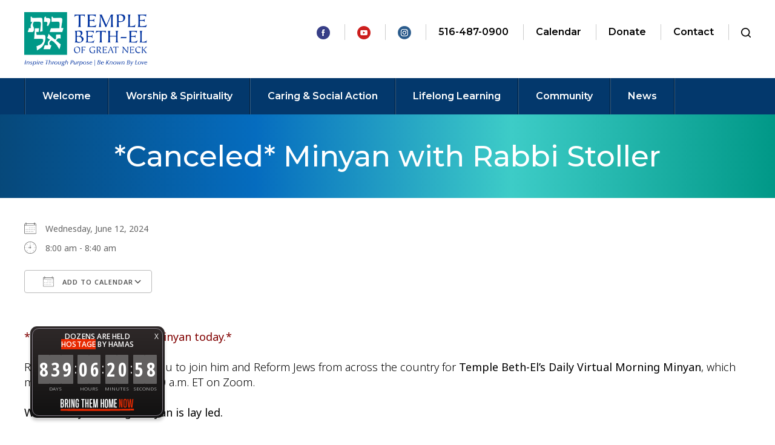

--- FILE ---
content_type: text/html; charset=UTF-8
request_url: https://www.tbegreatneck.org/events/weekday-minyan-with-rabbi-stoller-2024-06-12/
body_size: 15705
content:
<!DOCTYPE html>
<!--[if IEMobile 7 ]> <html dir="ltr" lang="en" prefix="og: https://ogp.me/ns#"class="no-js iem7"> <![endif]-->
<!--[if lt IE 7 ]> <html dir="ltr" lang="en" prefix="og: https://ogp.me/ns#" class="no-js ie6"> <![endif]-->
<!--[if IE 7 ]>    <html dir="ltr" lang="en" prefix="og: https://ogp.me/ns#" class="no-js ie7"> <![endif]-->
<!--[if IE 8 ]>    <html dir="ltr" lang="en" prefix="og: https://ogp.me/ns#" class="no-js ie8"> <![endif]-->
<!--[if (gte IE 9)|(gt IEMobile 7)|!(IEMobile)|!(IE)]><!--><html dir="ltr" lang="en" prefix="og: https://ogp.me/ns#" class="no-js"><!--<![endif]-->

<head>

    <meta charset="utf-8">
    <title>*Canceled* Minyan with Rabbi Stoller | Temple Beth-El - Reform Temple in Great Neck, NYTemple Beth-El</title>
    <meta name="viewport" content="width=device-width, initial-scale=1.0">
    <meta name="description" content="">
    <meta name="author" content="">

	<!-- Open graph tags -->
        <meta property="og:title" content="*Canceled* Minyan with Rabbi Stoller" />
	<meta property="og:description" content="" />
    <meta property="og:url" content="https://www.tbegreatneck.org/events/weekday-minyan-with-rabbi-stoller-2024-06-12/" />
    <meta property="og:image:url" content="" />
    <meta property="og:image:type" content="image/jpeg" />
	<meta property="og:image:width" content="1500" />
	<meta property="og:image:height" content="788" />
    
	<!-- CSS -->
    <link type="text/css" href="https://www.tbegreatneck.org/wp-content/themes/tbegreatneck/css/bootstrap.min.css" rel="stylesheet">
    <link type="text/css" href="https://www.tbegreatneck.org/wp-content/themes/tbegreatneck/style.css" rel="stylesheet" media="screen">
    <link type="text/css" href="https://www.tbegreatneck.org/wp-content/themes/tbegreatneck/navigation.css" rel="stylesheet" media="screen">

		
    <!-- HTML5 shim, for IE6-8 support of HTML5 elements -->
    <!--[if lt IE 9]><script src="http://html5shim.googlecode.com/svn/trunk/html5.js"></script><![endif]-->

    <!-- Favicon and touch icons -->
    <link rel="apple-touch-icon-precomposed" sizes="144x144" href="https://www.tbegreatneck.org/wp-content/themes/tbegreatneck/icons/apple-touch-icon-144-precomposed.png">
    <link rel="apple-touch-icon-precomposed" sizes="114x114" href="https://www.tbegreatneck.org/wp-content/themes/tbegreatneck/icons/apple-touch-icon-114-precomposed.png">
	<link rel="apple-touch-icon-precomposed" sizes="72x72" href="https://www.tbegreatneck.org/wp-content/themes/tbegreatneck/icons/apple-touch-icon-72-precomposed.png">
	<link rel="apple-touch-icon-precomposed" href="https://www.tbegreatneck.org/wp-content/themes/tbegreatneck/icons/apple-touch-icon-57-precomposed.png">
	<link rel="shortcut icon" href="https://www.tbegreatneck.org/wp-content/themes/tbegreatneck/icons/favicon.png">
    
    <!-- Google Fonts -->
    <link rel="preconnect" href="https://fonts.googleapis.com">
	<link rel="preconnect" href="https://fonts.gstatic.com" crossorigin>
	<link href="https://fonts.googleapis.com/css2?family=Montserrat:ital,wght@0,300;0,400;0,500;0,600;0,700;0,800;0,900;1,300;1,400;1,500;1,600;1,700;1,800;1,900&family=Noto+Sans:ital,wght@0,300;0,400;0,500;0,600;0,700;0,800;0,900;1,300;1,400;1,500;1,600;1,700;1,800;1,900&display=swap" rel="stylesheet">
    
	<!-- Global site tag (gtag.js) - Google Analytics -->
	<script async src="https://www.googletagmanager.com/gtag/js?id=G-85MNC5PWL8"></script>
	<script>
	  window.dataLayer = window.dataLayer || [];
	  function gtag(){dataLayer.push(arguments);}
	  gtag('js', new Date());

	  gtag('config', 'G-85MNC5PWL8');
	</script>
    
    <!-- Feeds -->
    <link rel="pingback" href="https://www.tbegreatneck.org/xmlrpc.php" />
    <link rel="alternate" type="application/rss+xml" title="Temple Beth-El" href="https://www.tbegreatneck.org/feed/" />
    <link rel="alternate" type="application/atom+xml" title="Temple Beth-El" href="https://www.tbegreatneck.org/feed/atom/" />

	<!-- Wordpress head functions -->    
        
		<!-- All in One SEO 4.9.3 - aioseo.com -->
	<meta name="description" content="*Please note there is no minyan today.* Rabbi Brian Stoller invites you to join him and Reform Jews from across the country for Temple Beth-El’s Daily Virtual Morning Minyan, which meets Monday-Friday, 8-8:40 a.m. ET on Zoom. Wednesday morning Minyan is lay led. Join Zoom room here. Meeting ID: 852 8446 5546 Passcode: 6ctR9g Rabbi" />
	<meta name="robots" content="max-image-preview:large" />
	<meta name="author" content="Hirsch Fishman"/>
	<link rel="canonical" href="https://www.tbegreatneck.org/events/weekday-minyan-with-rabbi-stoller-2024-06-12/" />
	<meta name="generator" content="All in One SEO (AIOSEO) 4.9.3" />
		<meta property="og:locale" content="en_US" />
		<meta property="og:site_name" content="Temple Beth-El | Long Island Reform Temple in Great Neck, NY" />
		<meta property="og:type" content="article" />
		<meta property="og:title" content="*Canceled* Minyan with Rabbi Stoller | Temple Beth-El - Reform Temple in Great Neck, NY" />
		<meta property="og:description" content="*Please note there is no minyan today.* Rabbi Brian Stoller invites you to join him and Reform Jews from across the country for Temple Beth-El’s Daily Virtual Morning Minyan, which meets Monday-Friday, 8-8:40 a.m. ET on Zoom. Wednesday morning Minyan is lay led. Join Zoom room here. Meeting ID: 852 8446 5546 Passcode: 6ctR9g Rabbi" />
		<meta property="og:url" content="https://www.tbegreatneck.org/events/weekday-minyan-with-rabbi-stoller-2024-06-12/" />
		<meta property="article:published_time" content="2022-11-29T17:54:07+00:00" />
		<meta property="article:modified_time" content="2024-06-05T21:52:05+00:00" />
		<meta name="twitter:card" content="summary" />
		<meta name="twitter:title" content="*Canceled* Minyan with Rabbi Stoller | Temple Beth-El - Reform Temple in Great Neck, NY" />
		<meta name="twitter:description" content="*Please note there is no minyan today.* Rabbi Brian Stoller invites you to join him and Reform Jews from across the country for Temple Beth-El’s Daily Virtual Morning Minyan, which meets Monday-Friday, 8-8:40 a.m. ET on Zoom. Wednesday morning Minyan is lay led. Join Zoom room here. Meeting ID: 852 8446 5546 Passcode: 6ctR9g Rabbi" />
		<script type="application/ld+json" class="aioseo-schema">
			{"@context":"https:\/\/schema.org","@graph":[{"@type":"BreadcrumbList","@id":"https:\/\/www.tbegreatneck.org\/events\/weekday-minyan-with-rabbi-stoller-2024-06-12\/#breadcrumblist","itemListElement":[{"@type":"ListItem","@id":"https:\/\/www.tbegreatneck.org#listItem","position":1,"name":"Home","item":"https:\/\/www.tbegreatneck.org","nextItem":{"@type":"ListItem","@id":"https:\/\/www.tbegreatneck.org\/events\/categories\/worship-spirituality\/#listItem","name":"Worship &amp; Spirituality"}},{"@type":"ListItem","@id":"https:\/\/www.tbegreatneck.org\/events\/categories\/worship-spirituality\/#listItem","position":2,"name":"Worship &amp; Spirituality","item":"https:\/\/www.tbegreatneck.org\/events\/categories\/worship-spirituality\/","nextItem":{"@type":"ListItem","@id":"https:\/\/www.tbegreatneck.org\/events\/categories\/minyan\/#listItem","name":"Minyan"},"previousItem":{"@type":"ListItem","@id":"https:\/\/www.tbegreatneck.org#listItem","name":"Home"}},{"@type":"ListItem","@id":"https:\/\/www.tbegreatneck.org\/events\/categories\/minyan\/#listItem","position":3,"name":"Minyan","item":"https:\/\/www.tbegreatneck.org\/events\/categories\/minyan\/","nextItem":{"@type":"ListItem","@id":"https:\/\/www.tbegreatneck.org\/events\/weekday-minyan-with-rabbi-stoller-2024-06-12\/#listItem","name":"*Canceled* Minyan with Rabbi Stoller"},"previousItem":{"@type":"ListItem","@id":"https:\/\/www.tbegreatneck.org\/events\/categories\/worship-spirituality\/#listItem","name":"Worship &amp; Spirituality"}},{"@type":"ListItem","@id":"https:\/\/www.tbegreatneck.org\/events\/weekday-minyan-with-rabbi-stoller-2024-06-12\/#listItem","position":4,"name":"*Canceled* Minyan with Rabbi Stoller","previousItem":{"@type":"ListItem","@id":"https:\/\/www.tbegreatneck.org\/events\/categories\/minyan\/#listItem","name":"Minyan"}}]},{"@type":"Organization","@id":"https:\/\/www.tbegreatneck.org\/#organization","name":"Temple Beth El","description":"Long Island Reform Temple in Great Neck, NY","url":"https:\/\/www.tbegreatneck.org\/"},{"@type":"Person","@id":"https:\/\/www.tbegreatneck.org\/author\/admin\/#author","url":"https:\/\/www.tbegreatneck.org\/author\/admin\/","name":"Hirsch Fishman","image":{"@type":"ImageObject","@id":"https:\/\/www.tbegreatneck.org\/events\/weekday-minyan-with-rabbi-stoller-2024-06-12\/#authorImage","url":"https:\/\/secure.gravatar.com\/avatar\/951e73af9a0db7a607fd17ca4bd632b17385bfad894149d377fb036f7cd26d69?s=96&d=mm&r=g","width":96,"height":96,"caption":"Hirsch Fishman"}},{"@type":"WebPage","@id":"https:\/\/www.tbegreatneck.org\/events\/weekday-minyan-with-rabbi-stoller-2024-06-12\/#webpage","url":"https:\/\/www.tbegreatneck.org\/events\/weekday-minyan-with-rabbi-stoller-2024-06-12\/","name":"*Canceled* Minyan with Rabbi Stoller | Temple Beth-El - Reform Temple in Great Neck, NY","description":"*Please note there is no minyan today.* Rabbi Brian Stoller invites you to join him and Reform Jews from across the country for Temple Beth-El\u2019s Daily Virtual Morning Minyan, which meets Monday-Friday, 8-8:40 a.m. ET on Zoom. Wednesday morning Minyan is lay led. Join Zoom room here. Meeting ID: 852 8446 5546 Passcode: 6ctR9g Rabbi","inLanguage":"en","isPartOf":{"@id":"https:\/\/www.tbegreatneck.org\/#website"},"breadcrumb":{"@id":"https:\/\/www.tbegreatneck.org\/events\/weekday-minyan-with-rabbi-stoller-2024-06-12\/#breadcrumblist"},"author":{"@id":"https:\/\/www.tbegreatneck.org\/author\/admin\/#author"},"creator":{"@id":"https:\/\/www.tbegreatneck.org\/author\/admin\/#author"},"datePublished":"2022-11-29T12:54:07-05:00","dateModified":"2024-06-05T17:52:05-04:00"},{"@type":"WebSite","@id":"https:\/\/www.tbegreatneck.org\/#website","url":"https:\/\/www.tbegreatneck.org\/","name":"Temple Beth-El","description":"Long Island Reform Temple in Great Neck, NY","inLanguage":"en","publisher":{"@id":"https:\/\/www.tbegreatneck.org\/#organization"}}]}
		</script>
		<!-- All in One SEO -->

<link rel="alternate" title="oEmbed (JSON)" type="application/json+oembed" href="https://www.tbegreatneck.org/wp-json/oembed/1.0/embed?url=https%3A%2F%2Fwww.tbegreatneck.org%2Fevents%2Fweekday-minyan-with-rabbi-stoller-2024-06-12%2F" />
<link rel="alternate" title="oEmbed (XML)" type="text/xml+oembed" href="https://www.tbegreatneck.org/wp-json/oembed/1.0/embed?url=https%3A%2F%2Fwww.tbegreatneck.org%2Fevents%2Fweekday-minyan-with-rabbi-stoller-2024-06-12%2F&#038;format=xml" />
<style id='wp-img-auto-sizes-contain-inline-css' type='text/css'>
img:is([sizes=auto i],[sizes^="auto," i]){contain-intrinsic-size:3000px 1500px}
/*# sourceURL=wp-img-auto-sizes-contain-inline-css */
</style>
<style id='wp-emoji-styles-inline-css' type='text/css'>

	img.wp-smiley, img.emoji {
		display: inline !important;
		border: none !important;
		box-shadow: none !important;
		height: 1em !important;
		width: 1em !important;
		margin: 0 0.07em !important;
		vertical-align: -0.1em !important;
		background: none !important;
		padding: 0 !important;
	}
/*# sourceURL=wp-emoji-styles-inline-css */
</style>
<link rel='stylesheet' id='wp-block-library-css' href='https://www.tbegreatneck.org/wp-includes/css/dist/block-library/style.min.css?ver=6.9' type='text/css' media='all' />
<style id='classic-theme-styles-inline-css' type='text/css'>
/*! This file is auto-generated */
.wp-block-button__link{color:#fff;background-color:#32373c;border-radius:9999px;box-shadow:none;text-decoration:none;padding:calc(.667em + 2px) calc(1.333em + 2px);font-size:1.125em}.wp-block-file__button{background:#32373c;color:#fff;text-decoration:none}
/*# sourceURL=/wp-includes/css/classic-themes.min.css */
</style>
<link rel='stylesheet' id='aioseo/css/src/vue/standalone/blocks/table-of-contents/global.scss-css' href='https://www.tbegreatneck.org/wp-content/plugins/all-in-one-seo-pack/dist/Lite/assets/css/table-of-contents/global.e90f6d47.css?ver=4.9.3' type='text/css' media='all' />
<link rel='stylesheet' id='wpda_like_box_gutenberg_css-css' href='https://www.tbegreatneck.org/wp-content/plugins/like-box/includes/gutenberg/style.css?ver=6.9' type='text/css' media='all' />
<style id='global-styles-inline-css' type='text/css'>
:root{--wp--preset--aspect-ratio--square: 1;--wp--preset--aspect-ratio--4-3: 4/3;--wp--preset--aspect-ratio--3-4: 3/4;--wp--preset--aspect-ratio--3-2: 3/2;--wp--preset--aspect-ratio--2-3: 2/3;--wp--preset--aspect-ratio--16-9: 16/9;--wp--preset--aspect-ratio--9-16: 9/16;--wp--preset--color--black: #000000;--wp--preset--color--cyan-bluish-gray: #abb8c3;--wp--preset--color--white: #ffffff;--wp--preset--color--pale-pink: #f78da7;--wp--preset--color--vivid-red: #cf2e2e;--wp--preset--color--luminous-vivid-orange: #ff6900;--wp--preset--color--luminous-vivid-amber: #fcb900;--wp--preset--color--light-green-cyan: #7bdcb5;--wp--preset--color--vivid-green-cyan: #00d084;--wp--preset--color--pale-cyan-blue: #8ed1fc;--wp--preset--color--vivid-cyan-blue: #0693e3;--wp--preset--color--vivid-purple: #9b51e0;--wp--preset--gradient--vivid-cyan-blue-to-vivid-purple: linear-gradient(135deg,rgb(6,147,227) 0%,rgb(155,81,224) 100%);--wp--preset--gradient--light-green-cyan-to-vivid-green-cyan: linear-gradient(135deg,rgb(122,220,180) 0%,rgb(0,208,130) 100%);--wp--preset--gradient--luminous-vivid-amber-to-luminous-vivid-orange: linear-gradient(135deg,rgb(252,185,0) 0%,rgb(255,105,0) 100%);--wp--preset--gradient--luminous-vivid-orange-to-vivid-red: linear-gradient(135deg,rgb(255,105,0) 0%,rgb(207,46,46) 100%);--wp--preset--gradient--very-light-gray-to-cyan-bluish-gray: linear-gradient(135deg,rgb(238,238,238) 0%,rgb(169,184,195) 100%);--wp--preset--gradient--cool-to-warm-spectrum: linear-gradient(135deg,rgb(74,234,220) 0%,rgb(151,120,209) 20%,rgb(207,42,186) 40%,rgb(238,44,130) 60%,rgb(251,105,98) 80%,rgb(254,248,76) 100%);--wp--preset--gradient--blush-light-purple: linear-gradient(135deg,rgb(255,206,236) 0%,rgb(152,150,240) 100%);--wp--preset--gradient--blush-bordeaux: linear-gradient(135deg,rgb(254,205,165) 0%,rgb(254,45,45) 50%,rgb(107,0,62) 100%);--wp--preset--gradient--luminous-dusk: linear-gradient(135deg,rgb(255,203,112) 0%,rgb(199,81,192) 50%,rgb(65,88,208) 100%);--wp--preset--gradient--pale-ocean: linear-gradient(135deg,rgb(255,245,203) 0%,rgb(182,227,212) 50%,rgb(51,167,181) 100%);--wp--preset--gradient--electric-grass: linear-gradient(135deg,rgb(202,248,128) 0%,rgb(113,206,126) 100%);--wp--preset--gradient--midnight: linear-gradient(135deg,rgb(2,3,129) 0%,rgb(40,116,252) 100%);--wp--preset--font-size--small: 13px;--wp--preset--font-size--medium: 20px;--wp--preset--font-size--large: 36px;--wp--preset--font-size--x-large: 42px;--wp--preset--spacing--20: 0.44rem;--wp--preset--spacing--30: 0.67rem;--wp--preset--spacing--40: 1rem;--wp--preset--spacing--50: 1.5rem;--wp--preset--spacing--60: 2.25rem;--wp--preset--spacing--70: 3.38rem;--wp--preset--spacing--80: 5.06rem;--wp--preset--shadow--natural: 6px 6px 9px rgba(0, 0, 0, 0.2);--wp--preset--shadow--deep: 12px 12px 50px rgba(0, 0, 0, 0.4);--wp--preset--shadow--sharp: 6px 6px 0px rgba(0, 0, 0, 0.2);--wp--preset--shadow--outlined: 6px 6px 0px -3px rgb(255, 255, 255), 6px 6px rgb(0, 0, 0);--wp--preset--shadow--crisp: 6px 6px 0px rgb(0, 0, 0);}:where(.is-layout-flex){gap: 0.5em;}:where(.is-layout-grid){gap: 0.5em;}body .is-layout-flex{display: flex;}.is-layout-flex{flex-wrap: wrap;align-items: center;}.is-layout-flex > :is(*, div){margin: 0;}body .is-layout-grid{display: grid;}.is-layout-grid > :is(*, div){margin: 0;}:where(.wp-block-columns.is-layout-flex){gap: 2em;}:where(.wp-block-columns.is-layout-grid){gap: 2em;}:where(.wp-block-post-template.is-layout-flex){gap: 1.25em;}:where(.wp-block-post-template.is-layout-grid){gap: 1.25em;}.has-black-color{color: var(--wp--preset--color--black) !important;}.has-cyan-bluish-gray-color{color: var(--wp--preset--color--cyan-bluish-gray) !important;}.has-white-color{color: var(--wp--preset--color--white) !important;}.has-pale-pink-color{color: var(--wp--preset--color--pale-pink) !important;}.has-vivid-red-color{color: var(--wp--preset--color--vivid-red) !important;}.has-luminous-vivid-orange-color{color: var(--wp--preset--color--luminous-vivid-orange) !important;}.has-luminous-vivid-amber-color{color: var(--wp--preset--color--luminous-vivid-amber) !important;}.has-light-green-cyan-color{color: var(--wp--preset--color--light-green-cyan) !important;}.has-vivid-green-cyan-color{color: var(--wp--preset--color--vivid-green-cyan) !important;}.has-pale-cyan-blue-color{color: var(--wp--preset--color--pale-cyan-blue) !important;}.has-vivid-cyan-blue-color{color: var(--wp--preset--color--vivid-cyan-blue) !important;}.has-vivid-purple-color{color: var(--wp--preset--color--vivid-purple) !important;}.has-black-background-color{background-color: var(--wp--preset--color--black) !important;}.has-cyan-bluish-gray-background-color{background-color: var(--wp--preset--color--cyan-bluish-gray) !important;}.has-white-background-color{background-color: var(--wp--preset--color--white) !important;}.has-pale-pink-background-color{background-color: var(--wp--preset--color--pale-pink) !important;}.has-vivid-red-background-color{background-color: var(--wp--preset--color--vivid-red) !important;}.has-luminous-vivid-orange-background-color{background-color: var(--wp--preset--color--luminous-vivid-orange) !important;}.has-luminous-vivid-amber-background-color{background-color: var(--wp--preset--color--luminous-vivid-amber) !important;}.has-light-green-cyan-background-color{background-color: var(--wp--preset--color--light-green-cyan) !important;}.has-vivid-green-cyan-background-color{background-color: var(--wp--preset--color--vivid-green-cyan) !important;}.has-pale-cyan-blue-background-color{background-color: var(--wp--preset--color--pale-cyan-blue) !important;}.has-vivid-cyan-blue-background-color{background-color: var(--wp--preset--color--vivid-cyan-blue) !important;}.has-vivid-purple-background-color{background-color: var(--wp--preset--color--vivid-purple) !important;}.has-black-border-color{border-color: var(--wp--preset--color--black) !important;}.has-cyan-bluish-gray-border-color{border-color: var(--wp--preset--color--cyan-bluish-gray) !important;}.has-white-border-color{border-color: var(--wp--preset--color--white) !important;}.has-pale-pink-border-color{border-color: var(--wp--preset--color--pale-pink) !important;}.has-vivid-red-border-color{border-color: var(--wp--preset--color--vivid-red) !important;}.has-luminous-vivid-orange-border-color{border-color: var(--wp--preset--color--luminous-vivid-orange) !important;}.has-luminous-vivid-amber-border-color{border-color: var(--wp--preset--color--luminous-vivid-amber) !important;}.has-light-green-cyan-border-color{border-color: var(--wp--preset--color--light-green-cyan) !important;}.has-vivid-green-cyan-border-color{border-color: var(--wp--preset--color--vivid-green-cyan) !important;}.has-pale-cyan-blue-border-color{border-color: var(--wp--preset--color--pale-cyan-blue) !important;}.has-vivid-cyan-blue-border-color{border-color: var(--wp--preset--color--vivid-cyan-blue) !important;}.has-vivid-purple-border-color{border-color: var(--wp--preset--color--vivid-purple) !important;}.has-vivid-cyan-blue-to-vivid-purple-gradient-background{background: var(--wp--preset--gradient--vivid-cyan-blue-to-vivid-purple) !important;}.has-light-green-cyan-to-vivid-green-cyan-gradient-background{background: var(--wp--preset--gradient--light-green-cyan-to-vivid-green-cyan) !important;}.has-luminous-vivid-amber-to-luminous-vivid-orange-gradient-background{background: var(--wp--preset--gradient--luminous-vivid-amber-to-luminous-vivid-orange) !important;}.has-luminous-vivid-orange-to-vivid-red-gradient-background{background: var(--wp--preset--gradient--luminous-vivid-orange-to-vivid-red) !important;}.has-very-light-gray-to-cyan-bluish-gray-gradient-background{background: var(--wp--preset--gradient--very-light-gray-to-cyan-bluish-gray) !important;}.has-cool-to-warm-spectrum-gradient-background{background: var(--wp--preset--gradient--cool-to-warm-spectrum) !important;}.has-blush-light-purple-gradient-background{background: var(--wp--preset--gradient--blush-light-purple) !important;}.has-blush-bordeaux-gradient-background{background: var(--wp--preset--gradient--blush-bordeaux) !important;}.has-luminous-dusk-gradient-background{background: var(--wp--preset--gradient--luminous-dusk) !important;}.has-pale-ocean-gradient-background{background: var(--wp--preset--gradient--pale-ocean) !important;}.has-electric-grass-gradient-background{background: var(--wp--preset--gradient--electric-grass) !important;}.has-midnight-gradient-background{background: var(--wp--preset--gradient--midnight) !important;}.has-small-font-size{font-size: var(--wp--preset--font-size--small) !important;}.has-medium-font-size{font-size: var(--wp--preset--font-size--medium) !important;}.has-large-font-size{font-size: var(--wp--preset--font-size--large) !important;}.has-x-large-font-size{font-size: var(--wp--preset--font-size--x-large) !important;}
:where(.wp-block-post-template.is-layout-flex){gap: 1.25em;}:where(.wp-block-post-template.is-layout-grid){gap: 1.25em;}
:where(.wp-block-term-template.is-layout-flex){gap: 1.25em;}:where(.wp-block-term-template.is-layout-grid){gap: 1.25em;}
:where(.wp-block-columns.is-layout-flex){gap: 2em;}:where(.wp-block-columns.is-layout-grid){gap: 2em;}
:root :where(.wp-block-pullquote){font-size: 1.5em;line-height: 1.6;}
/*# sourceURL=global-styles-inline-css */
</style>
<link rel='stylesheet' id='events-manager-css' href='https://www.tbegreatneck.org/wp-content/plugins/events-manager/includes/css/events-manager.min.css?ver=7.2.3.1' type='text/css' media='all' />
<style id='events-manager-inline-css' type='text/css'>
body .em { --font-family : inherit; --font-weight : inherit; --font-size : 1em; --line-height : inherit; }
/*# sourceURL=events-manager-inline-css */
</style>
<link rel='stylesheet' id='eeb-css-frontend-css' href='https://www.tbegreatneck.org/wp-content/plugins/email-encoder-bundle/assets/css/style.css?ver=54d4eedc552c499c4a8d6b89c23d3df1' type='text/css' media='all' />
<link rel='stylesheet' id='animated-css' href='https://www.tbegreatneck.org/wp-content/plugins/like-box/includes/style/effects.css?ver=6.9' type='text/css' media='all' />
<link rel='stylesheet' id='front_end_like_box-css' href='https://www.tbegreatneck.org/wp-content/plugins/like-box/includes/style/style.css?ver=6.9' type='text/css' media='all' />
<link rel='stylesheet' id='dashicons-css' href='https://www.tbegreatneck.org/wp-includes/css/dashicons.min.css?ver=6.9' type='text/css' media='all' />
<link rel='stylesheet' id='thickbox-css' href='https://www.tbegreatneck.org/wp-includes/js/thickbox/thickbox.css?ver=6.9' type='text/css' media='all' />
<script type="text/javascript" src="https://www.tbegreatneck.org/wp-includes/js/jquery/jquery.min.js?ver=3.7.1" id="jquery-core-js"></script>
<script type="text/javascript" src="https://www.tbegreatneck.org/wp-includes/js/jquery/jquery-migrate.min.js?ver=3.4.1" id="jquery-migrate-js"></script>
<script type="text/javascript" src="https://www.tbegreatneck.org/wp-includes/js/jquery/ui/core.min.js?ver=1.13.3" id="jquery-ui-core-js"></script>
<script type="text/javascript" src="https://www.tbegreatneck.org/wp-includes/js/jquery/ui/mouse.min.js?ver=1.13.3" id="jquery-ui-mouse-js"></script>
<script type="text/javascript" src="https://www.tbegreatneck.org/wp-includes/js/jquery/ui/sortable.min.js?ver=1.13.3" id="jquery-ui-sortable-js"></script>
<script type="text/javascript" src="https://www.tbegreatneck.org/wp-includes/js/jquery/ui/datepicker.min.js?ver=1.13.3" id="jquery-ui-datepicker-js"></script>
<script type="text/javascript" id="jquery-ui-datepicker-js-after">
/* <![CDATA[ */
jQuery(function(jQuery){jQuery.datepicker.setDefaults({"closeText":"Close","currentText":"Today","monthNames":["January","February","March","April","May","June","July","August","September","October","November","December"],"monthNamesShort":["Jan","Feb","Mar","Apr","May","Jun","Jul","Aug","Sep","Oct","Nov","Dec"],"nextText":"Next","prevText":"Previous","dayNames":["Sunday","Monday","Tuesday","Wednesday","Thursday","Friday","Saturday"],"dayNamesShort":["Sun","Mon","Tue","Wed","Thu","Fri","Sat"],"dayNamesMin":["S","M","T","W","T","F","S"],"dateFormat":"MM d, yy","firstDay":0,"isRTL":false});});
//# sourceURL=jquery-ui-datepicker-js-after
/* ]]> */
</script>
<script type="text/javascript" src="https://www.tbegreatneck.org/wp-includes/js/jquery/ui/resizable.min.js?ver=1.13.3" id="jquery-ui-resizable-js"></script>
<script type="text/javascript" src="https://www.tbegreatneck.org/wp-includes/js/jquery/ui/draggable.min.js?ver=1.13.3" id="jquery-ui-draggable-js"></script>
<script type="text/javascript" src="https://www.tbegreatneck.org/wp-includes/js/jquery/ui/controlgroup.min.js?ver=1.13.3" id="jquery-ui-controlgroup-js"></script>
<script type="text/javascript" src="https://www.tbegreatneck.org/wp-includes/js/jquery/ui/checkboxradio.min.js?ver=1.13.3" id="jquery-ui-checkboxradio-js"></script>
<script type="text/javascript" src="https://www.tbegreatneck.org/wp-includes/js/jquery/ui/button.min.js?ver=1.13.3" id="jquery-ui-button-js"></script>
<script type="text/javascript" src="https://www.tbegreatneck.org/wp-includes/js/jquery/ui/dialog.min.js?ver=1.13.3" id="jquery-ui-dialog-js"></script>
<script type="text/javascript" id="events-manager-js-extra">
/* <![CDATA[ */
var EM = {"ajaxurl":"https://www.tbegreatneck.org/wp-admin/admin-ajax.php","locationajaxurl":"https://www.tbegreatneck.org/wp-admin/admin-ajax.php?action=locations_search","firstDay":"0","locale":"en","dateFormat":"yy-mm-dd","ui_css":"https://www.tbegreatneck.org/wp-content/plugins/events-manager/includes/css/jquery-ui/build.min.css","show24hours":"0","is_ssl":"1","autocomplete_limit":"10","calendar":{"breakpoints":{"small":560,"medium":908,"large":false},"month_format":"F Y"},"phone":"","datepicker":{"format":"m/d/Y"},"search":{"breakpoints":{"small":650,"medium":850,"full":false}},"url":"https://www.tbegreatneck.org/wp-content/plugins/events-manager","assets":{"input.em-uploader":{"js":{"em-uploader":{"url":"https://www.tbegreatneck.org/wp-content/plugins/events-manager/includes/js/em-uploader.js?v=7.2.3.1","event":"em_uploader_ready"}}},".em-event-editor":{"js":{"event-editor":{"url":"https://www.tbegreatneck.org/wp-content/plugins/events-manager/includes/js/events-manager-event-editor.js?v=7.2.3.1","event":"em_event_editor_ready"}},"css":{"event-editor":"https://www.tbegreatneck.org/wp-content/plugins/events-manager/includes/css/events-manager-event-editor.min.css?v=7.2.3.1"}},".em-recurrence-sets, .em-timezone":{"js":{"luxon":{"url":"luxon/luxon.js?v=7.2.3.1","event":"em_luxon_ready"}}},".em-booking-form, #em-booking-form, .em-booking-recurring, .em-event-booking-form":{"js":{"em-bookings":{"url":"https://www.tbegreatneck.org/wp-content/plugins/events-manager/includes/js/bookingsform.js?v=7.2.3.1","event":"em_booking_form_js_loaded"}}},"#em-opt-archetypes":{"js":{"archetypes":"https://www.tbegreatneck.org/wp-content/plugins/events-manager/includes/js/admin-archetype-editor.js?v=7.2.3.1","archetypes_ms":"https://www.tbegreatneck.org/wp-content/plugins/events-manager/includes/js/admin-archetypes.js?v=7.2.3.1","qs":"qs/qs.js?v=7.2.3.1"}}},"cached":"","txt_search":"Search","txt_searching":"Searching...","txt_loading":"Loading..."};
//# sourceURL=events-manager-js-extra
/* ]]> */
</script>
<script type="text/javascript" src="https://www.tbegreatneck.org/wp-content/plugins/events-manager/includes/js/events-manager.js?ver=7.2.3.1" id="events-manager-js"></script>
<script type="text/javascript" src="https://www.tbegreatneck.org/wp-content/plugins/email-encoder-bundle/assets/js/custom.js?ver=2c542c9989f589cd5318f5cef6a9ecd7" id="eeb-js-frontend-js"></script>
<script type="text/javascript" src="https://www.tbegreatneck.org/wp-content/plugins/like-box/includes/javascript/front_end_js.js?ver=6.9" id="like-box-front-end-js"></script>
<link rel="https://api.w.org/" href="https://www.tbegreatneck.org/wp-json/" /><link rel="EditURI" type="application/rsd+xml" title="RSD" href="https://www.tbegreatneck.org/xmlrpc.php?rsd" />
<meta name="generator" content="WordPress 6.9" />
<link rel='shortlink' href='https://www.tbegreatneck.org/?p=6081' />
<meta name="generator" content="Elementor 3.34.2; features: additional_custom_breakpoints; settings: css_print_method-external, google_font-enabled, font_display-auto">
			<style>
				.e-con.e-parent:nth-of-type(n+4):not(.e-lazyloaded):not(.e-no-lazyload),
				.e-con.e-parent:nth-of-type(n+4):not(.e-lazyloaded):not(.e-no-lazyload) * {
					background-image: none !important;
				}
				@media screen and (max-height: 1024px) {
					.e-con.e-parent:nth-of-type(n+3):not(.e-lazyloaded):not(.e-no-lazyload),
					.e-con.e-parent:nth-of-type(n+3):not(.e-lazyloaded):not(.e-no-lazyload) * {
						background-image: none !important;
					}
				}
				@media screen and (max-height: 640px) {
					.e-con.e-parent:nth-of-type(n+2):not(.e-lazyloaded):not(.e-no-lazyload),
					.e-con.e-parent:nth-of-type(n+2):not(.e-lazyloaded):not(.e-no-lazyload) * {
						background-image: none !important;
					}
				}
			</style>
			<meta name="generator" content="Powered by Slider Revolution 6.6.14 - responsive, Mobile-Friendly Slider Plugin for WordPress with comfortable drag and drop interface." />
<script>function setREVStartSize(e){
			//window.requestAnimationFrame(function() {
				window.RSIW = window.RSIW===undefined ? window.innerWidth : window.RSIW;
				window.RSIH = window.RSIH===undefined ? window.innerHeight : window.RSIH;
				try {
					var pw = document.getElementById(e.c).parentNode.offsetWidth,
						newh;
					pw = pw===0 || isNaN(pw) || (e.l=="fullwidth" || e.layout=="fullwidth") ? window.RSIW : pw;
					e.tabw = e.tabw===undefined ? 0 : parseInt(e.tabw);
					e.thumbw = e.thumbw===undefined ? 0 : parseInt(e.thumbw);
					e.tabh = e.tabh===undefined ? 0 : parseInt(e.tabh);
					e.thumbh = e.thumbh===undefined ? 0 : parseInt(e.thumbh);
					e.tabhide = e.tabhide===undefined ? 0 : parseInt(e.tabhide);
					e.thumbhide = e.thumbhide===undefined ? 0 : parseInt(e.thumbhide);
					e.mh = e.mh===undefined || e.mh=="" || e.mh==="auto" ? 0 : parseInt(e.mh,0);
					if(e.layout==="fullscreen" || e.l==="fullscreen")
						newh = Math.max(e.mh,window.RSIH);
					else{
						e.gw = Array.isArray(e.gw) ? e.gw : [e.gw];
						for (var i in e.rl) if (e.gw[i]===undefined || e.gw[i]===0) e.gw[i] = e.gw[i-1];
						e.gh = e.el===undefined || e.el==="" || (Array.isArray(e.el) && e.el.length==0)? e.gh : e.el;
						e.gh = Array.isArray(e.gh) ? e.gh : [e.gh];
						for (var i in e.rl) if (e.gh[i]===undefined || e.gh[i]===0) e.gh[i] = e.gh[i-1];
											
						var nl = new Array(e.rl.length),
							ix = 0,
							sl;
						e.tabw = e.tabhide>=pw ? 0 : e.tabw;
						e.thumbw = e.thumbhide>=pw ? 0 : e.thumbw;
						e.tabh = e.tabhide>=pw ? 0 : e.tabh;
						e.thumbh = e.thumbhide>=pw ? 0 : e.thumbh;
						for (var i in e.rl) nl[i] = e.rl[i]<window.RSIW ? 0 : e.rl[i];
						sl = nl[0];
						for (var i in nl) if (sl>nl[i] && nl[i]>0) { sl = nl[i]; ix=i;}
						var m = pw>(e.gw[ix]+e.tabw+e.thumbw) ? 1 : (pw-(e.tabw+e.thumbw)) / (e.gw[ix]);
						newh =  (e.gh[ix] * m) + (e.tabh + e.thumbh);
					}
					var el = document.getElementById(e.c);
					if (el!==null && el) el.style.height = newh+"px";
					el = document.getElementById(e.c+"_wrapper");
					if (el!==null && el) {
						el.style.height = newh+"px";
						el.style.display = "block";
					}
				} catch(e){
					console.log("Failure at Presize of Slider:" + e)
				}
			//});
		  };</script>

</head>

<body>

	<!-- Search field -->
	<div class="modal fade center" id="myModal" tabindex="-1" role="dialog" aria-labelledby="myModalLabel">
		<div class="modal-dialog" role="document">
			<div class="modal-content">
				<div class="modal-body">
					<form role="search" method="get" class="search-form" action="https://www.tbegreatneck.org/">
					<input type="search" value="Search this website" onBlur="if(this.value=='') this.value='Search this website';" onFocus="if(this.value=='Search this website') this.value='';" name="s" />
					<button type="submit" class="search-submit">Go</button>
					</form>
					<button type="button" class="btn btn-default" data-dismiss="modal">Close</button>
				</div>
			</div>
		</div>
	</div>
	
<div id="stickyribbon">
	<!-- Header alert -->
        	
	<!-- Header -->
    <header class="container header">
       	<div class="row">
			<div class="col-lg-3 col-lg-offset-0 col-md-3 col-md-offset-0 col-sm-4 col-sm-offset-4 col-xs-12 col-xs-offset-0">
				<div class="col-md-9" style="padding-left: 0; padding-right: 0;">
					<a href="https://www.tbegreatneck.org" title="Return to the homepage"><img class="img-responsive" alt="Temple Beth-El" src="https://www.tbegreatneck.org/wp-content/themes/tbegreatneck/images/logo.png" /></a>
				</div>
			</div>
			<div class="col-lg-9 col-md-9 col-sm-12 col-xs-12 right">
				<ul>
					<li><a href="https://www.facebook.com/TBEGreatNeck" target="_blank"><img src="https://www.tbegreatneck.org/wp-content/themes/tbegreatneck/images/header_icon_facebook.png" alt="" border="0" /></a></li>										<li><a href="https://www.youtube.com/@templebeth-elofgreatneck2678/streams" target="_blank"><img src="https://www.tbegreatneck.org/wp-content/themes/tbegreatneck/images/header_icon_youtube.png" alt="" border="0" /></a></li>															<li><a href="https://www.instagram.com/tbegreatneckny/?hl=en" target="_blank"><img src="https://www.tbegreatneck.org/wp-content/themes/tbegreatneck/images/header_icon_instagram.png" alt="" border="0" /></a></li>					<li>516-487-0900</li>					<li id="menu-item-3675" class="menu-item menu-item-type-post_type menu-item-object-page menu-item-3675"><a href="https://www.tbegreatneck.org/news/calendar/">Calendar</a></li>
<li id="menu-item-149" class="menu-item menu-item-type-post_type menu-item-object-page menu-item-149"><a href="https://www.tbegreatneck.org/donate/">Donate</a></li>
<li id="menu-item-7710" class="menu-item menu-item-type-post_type menu-item-object-page menu-item-7710"><a href="https://www.tbegreatneck.org/contact/">Contact</a></li>
					<li><a href="#" data-toggle="modal" data-target="#myModal"><img src="https://www.tbegreatneck.org/wp-content/themes/tbegreatneck/images/search-btn.png" alt="" /></a></li>
				</ul>
            </div>
        </div>
    </header>

    <!-- Main menu -->
	<nav class="wrap main-nav">
    	<div class="container">
        	<div class="row">
                <div class="col-lg-12 col-md-12 col-sm-12 col-xs-12 navbar navbar-default">
                    <div class="navbar-header">
                        <button type="button" class="navbar-toggle collapsed" data-toggle="collapse" data-target="#navbar-collapse-1" aria-expanded="false">
                            <span class="sr-only">Toggle navigation</span>
                            <span class="icon-bar"></span>
                            <span class="icon-bar"></span>
                            <span class="icon-bar"></span>
                        </button>
                        <a class="navbar-brand" href="#">Main Menu</a>
                    </div>
                    
                    <div id="navbar-collapse-1" class="collapse navbar-collapse"><ul id="main-menu" class="nav navbar-nav"><li id="menu-item-151" class="menu-item menu-item-type-post_type menu-item-object-page menu-item-has-children menu-item-151 dropdown"><a title="Welcome" href="https://www.tbegreatneck.org/welcome/" data-toggle="dropdown" class="dropdown-toggle">Welcome <span class="hidden-lg hidden-md visible-sm visible-xs caret"></span></a>
<ul role="menu" class=" dropdown-menu">
	<li id="menu-item-2548" class="hidden-lg hidden-md visible-sm visible-xs menu-item menu-item-type-post_type menu-item-object-page menu-item-2548"><a title="Welcome Landing Page" href="https://www.tbegreatneck.org/welcome/">Welcome Landing Page</a></li>
	<li id="menu-item-152" class="menu-item menu-item-type-post_type menu-item-object-page menu-item-152"><a title="History &#038; Mission" href="https://www.tbegreatneck.org/welcome/history-and-mission/">History &#038; Mission</a></li>
	<li id="menu-item-153" class="menu-item menu-item-type-post_type menu-item-object-page menu-item-153"><a title="Clergy" href="https://www.tbegreatneck.org/welcome/clergy/">Clergy</a></li>
	<li id="menu-item-154" class="menu-item menu-item-type-post_type menu-item-object-page menu-item-154"><a title="Staff" href="https://www.tbegreatneck.org/welcome/staff/">Staff</a></li>
	<li id="menu-item-155" class="menu-item menu-item-type-post_type menu-item-object-page menu-item-155"><a title="Lay Leadership" href="https://www.tbegreatneck.org/welcome/lay-leadership/">Lay Leadership</a></li>
	<li id="menu-item-156" class="menu-item menu-item-type-post_type menu-item-object-page menu-item-156"><a title="Caterer" href="https://www.tbegreatneck.org/welcome/caterer/">Caterer</a></li>
	<li id="menu-item-413" class="menu-item menu-item-type-post_type menu-item-object-page menu-item-413"><a title="Event Space" href="https://www.tbegreatneck.org/welcome/event-space/">Event Space</a></li>
	<li id="menu-item-157" class="menu-item menu-item-type-post_type menu-item-object-page menu-item-157"><a title="Judaica Shop" href="https://www.tbegreatneck.org/welcome/judaica-shop/">Judaica Shop</a></li>
	<li id="menu-item-323" class="menu-item menu-item-type-post_type menu-item-object-page menu-item-323"><a title="Cemetery" href="https://www.tbegreatneck.org/welcome/cemetery/">Cemetery</a></li>
	<li id="menu-item-412" class="menu-item menu-item-type-post_type menu-item-object-page menu-item-412"><a title="Gallery" href="https://www.tbegreatneck.org/welcome/gallery/">Gallery</a></li>
	<li id="menu-item-5899" class="menu-item menu-item-type-post_type menu-item-object-page menu-item-5899"><a title="Our Art &#038; Architecture" href="https://www.tbegreatneck.org/welcome/our-art-and-architecture/">Our Art &#038; Architecture</a></li>
</ul>
</li>
<li id="menu-item-158" class="menu-item menu-item-type-post_type menu-item-object-page menu-item-has-children menu-item-158 dropdown"><a title="Worship &#038; Spirituality" href="https://www.tbegreatneck.org/worship-spirituality/" data-toggle="dropdown" class="dropdown-toggle">Worship &#038; Spirituality <span class="hidden-lg hidden-md visible-sm visible-xs caret"></span></a>
<ul role="menu" class=" dropdown-menu">
	<li id="menu-item-2549" class="hidden-lg hidden-md visible-sm visible-xs menu-item menu-item-type-post_type menu-item-object-page menu-item-2549"><a title="Worship &amp; Spirituality Landing Page" href="https://www.tbegreatneck.org/worship-spirituality/">Worship &#038; Spirituality Landing Page</a></li>
	<li id="menu-item-4612" class="menu-item menu-item-type-custom menu-item-object-custom menu-item-4612"><a title="Upcoming Events" href="https://www.tbegreatneck.org/worship-spirituality/#events">Upcoming Events</a></li>
	<li id="menu-item-159" class="menu-item menu-item-type-post_type menu-item-object-page menu-item-159"><a title="Services" href="https://www.tbegreatneck.org/worship-spirituality/services/">Services</a></li>
	<li id="menu-item-161" class="menu-item menu-item-type-post_type menu-item-object-page menu-item-161"><a title="High Holidays" href="https://www.tbegreatneck.org/worship-spirituality/high-holy-days/">High Holidays</a></li>
	<li id="menu-item-162" class="menu-item menu-item-type-post_type menu-item-object-page menu-item-162"><a title="Shabbat &#038; Holidays" href="https://www.tbegreatneck.org/worship-spirituality/shabbat-holidays/">Shabbat &#038; Holidays</a></li>
	<li id="menu-item-164" class="menu-item menu-item-type-post_type menu-item-object-page menu-item-164"><a title="Life Cycle Events" href="https://www.tbegreatneck.org/worship-spirituality/life-cycle-events/">Life Cycle Events</a></li>
	<li id="menu-item-165" class="menu-item menu-item-type-post_type menu-item-object-page menu-item-165"><a title="Live Streaming" href="https://www.tbegreatneck.org/worship-spirituality/live-streaming/">Live Streaming</a></li>
	<li id="menu-item-160" class="menu-item menu-item-type-post_type menu-item-object-page menu-item-160"><a title="Blessings &#038; Prayers" href="https://www.tbegreatneck.org/worship-spirituality/blessings-and-prayers/">Blessings &#038; Prayers</a></li>
	<li id="menu-item-329" class="menu-item menu-item-type-post_type menu-item-object-page menu-item-329"><a title="Our Holocaust Torah" href="https://www.tbegreatneck.org/worship-spirituality/our-holocaust-torah/">Our Holocaust Torah</a></li>
	<li id="menu-item-7423" class="menu-item menu-item-type-post_type menu-item-object-page menu-item-7423"><a title="Music" href="https://www.tbegreatneck.org/worship-spirituality/music/">Music</a></li>
	<li id="menu-item-7424" class="menu-item menu-item-type-post_type menu-item-object-page menu-item-7424"><a title="Yoga" href="https://www.tbegreatneck.org/worship-spirituality/yoga/">Yoga</a></li>
</ul>
</li>
<li id="menu-item-166" class="menu-item menu-item-type-post_type menu-item-object-page menu-item-has-children menu-item-166 dropdown"><a title="Caring &#038; Social Action" href="https://www.tbegreatneck.org/caring-social-action/" data-toggle="dropdown" class="dropdown-toggle">Caring &#038; Social Action <span class="hidden-lg hidden-md visible-sm visible-xs caret"></span></a>
<ul role="menu" class=" dropdown-menu">
	<li id="menu-item-2550" class="hidden-lg hidden-md visible-sm visible-xs menu-item menu-item-type-post_type menu-item-object-page menu-item-2550"><a title="Caring &amp; Social Action Landing Page" href="https://www.tbegreatneck.org/caring-social-action/">Caring &#038; Social Action Landing Page</a></li>
	<li id="menu-item-4616" class="menu-item menu-item-type-custom menu-item-object-custom menu-item-4616"><a title="Upcoming Events" href="https://www.tbegreatneck.org/caring-social-action/#events">Upcoming Events</a></li>
	<li id="menu-item-168" class="menu-item menu-item-type-post_type menu-item-object-page menu-item-168"><a title="Chesed Community" href="https://www.tbegreatneck.org/caring-social-action/chesed-community/">Chesed Community</a></li>
	<li id="menu-item-171" class="menu-item menu-item-type-post_type menu-item-object-page menu-item-171"><a title="Inclusion" href="https://www.tbegreatneck.org/caring-social-action/inclusion/">Inclusion</a></li>
	<li id="menu-item-173" class="menu-item menu-item-type-post_type menu-item-object-page menu-item-173"><a title="Oneg Mensch Committee" href="https://www.tbegreatneck.org/caring-social-action/oneg-mensch-committee/">Oneg Mensch Committee</a></li>
	<li id="menu-item-175" class="menu-item menu-item-type-post_type menu-item-object-page menu-item-175"><a title="Social Action" href="https://www.tbegreatneck.org/caring-social-action/social-action/">Social Action</a></li>
	<li id="menu-item-7425" class="menu-item menu-item-type-post_type menu-item-object-page menu-item-7425"><a title="Medical Equipment Lending Program" href="https://www.tbegreatneck.org/caring-social-action/medical-equipment-lending-program/">Medical Equipment Lending Program</a></li>
</ul>
</li>
<li id="menu-item-178" class="menu-item menu-item-type-post_type menu-item-object-page menu-item-has-children menu-item-178 dropdown"><a title="Lifelong Learning" href="https://www.tbegreatneck.org/lifelong-learning/" data-toggle="dropdown" class="dropdown-toggle">Lifelong Learning <span class="hidden-lg hidden-md visible-sm visible-xs caret"></span></a>
<ul role="menu" class=" dropdown-menu">
	<li id="menu-item-2551" class="hidden-lg hidden-md visible-sm visible-xs menu-item menu-item-type-post_type menu-item-object-page menu-item-2551"><a title="Lifelong Learning Landing Page" href="https://www.tbegreatneck.org/lifelong-learning/">Lifelong Learning Landing Page</a></li>
	<li id="menu-item-4620" class="menu-item menu-item-type-custom menu-item-object-custom menu-item-4620"><a title="Upcoming Events" href="https://www.tbegreatneck.org/lifelong-learning/#events">Upcoming Events</a></li>
	<li id="menu-item-181" class="menu-item menu-item-type-post_type menu-item-object-page menu-item-181"><a title="The Kehillah Project at the Gershwind Family Religious School" href="https://www.tbegreatneck.org/lifelong-learning/the-kehillah-project-at-the-gershwind-family-religious-school/">The Kehillah Project at the Gershwind Family Religious School</a></li>
	<li id="menu-item-186" class="menu-item menu-item-type-post_type menu-item-object-page menu-item-186"><a title="B’nei Mitzvah" href="https://www.tbegreatneck.org/lifelong-learning/bnei-mitzvah/">B’nei Mitzvah</a></li>
	<li id="menu-item-425" class="menu-item menu-item-type-post_type menu-item-object-page menu-item-425"><a title="Adult Learning" href="https://www.tbegreatneck.org/lifelong-learning/adult-learning/">Adult Learning</a></li>
</ul>
</li>
<li id="menu-item-187" class="menu-item menu-item-type-post_type menu-item-object-page menu-item-has-children menu-item-187 dropdown"><a title="Community" href="https://www.tbegreatneck.org/community/" data-toggle="dropdown" class="dropdown-toggle">Community <span class="hidden-lg hidden-md visible-sm visible-xs caret"></span></a>
<ul role="menu" class=" dropdown-menu">
	<li id="menu-item-2552" class="hidden-lg hidden-md visible-sm visible-xs menu-item menu-item-type-post_type menu-item-object-page menu-item-2552"><a title="Community Landing Page" href="https://www.tbegreatneck.org/community/">Community Landing Page</a></li>
	<li id="menu-item-7535" class="menu-item menu-item-type-custom menu-item-object-custom menu-item-7535"><a title="Upcoming Events" href="https://www.tbegreatneck.org/community/#events">Upcoming Events</a></li>
	<li id="menu-item-434" class="menu-item menu-item-type-post_type menu-item-object-page menu-item-434"><a title="Become a Member" href="https://www.tbegreatneck.org/community/become-a-member/">Become a Member</a></li>
	<li id="menu-item-357" class="menu-item menu-item-type-post_type menu-item-object-page menu-item-357"><a title="Member Testimonials" href="https://www.tbegreatneck.org/community/member-testimonials/">Member Testimonials</a></li>
	<li id="menu-item-358" class="menu-item menu-item-type-post_type menu-item-object-page menu-item-358"><a title="Young Families" href="https://www.tbegreatneck.org/community/young-families/">Young Families</a></li>
	<li id="menu-item-167" class="menu-item menu-item-type-post_type menu-item-object-page menu-item-167"><a title="Brotherhood" href="https://www.tbegreatneck.org/community/brotherhood/">Brotherhood</a></li>
	<li id="menu-item-174" class="menu-item menu-item-type-post_type menu-item-object-page menu-item-174"><a title="Sisterhood" href="https://www.tbegreatneck.org/community/sisterhood/">Sisterhood</a></li>
	<li id="menu-item-7426" class="menu-item menu-item-type-post_type menu-item-object-page menu-item-7426"><a title="Cultural Arts" href="https://www.tbegreatneck.org/community/cultural-arts/">Cultural Arts</a></li>
	<li id="menu-item-7427" class="menu-item menu-item-type-post_type menu-item-object-page menu-item-7427"><a title="TriBEs" href="https://www.tbegreatneck.org/community/tribes/">TriBEs</a></li>
	<li id="menu-item-7428" class="menu-item menu-item-type-post_type menu-item-object-page menu-item-7428"><a title="Israel" href="https://www.tbegreatneck.org/community/israel/">Israel</a></li>
	<li id="menu-item-7429" class="menu-item menu-item-type-post_type menu-item-object-page menu-item-7429"><a title="Purely Social" href="https://www.tbegreatneck.org/community/purely-social/">Purely Social</a></li>
	<li id="menu-item-7430" class="menu-item menu-item-type-post_type menu-item-object-page menu-item-7430"><a title="Volunteer Opportunities &#038; Initiatives" href="https://www.tbegreatneck.org/community/volunteer-opportunities-initiatives/">Volunteer Opportunities &#038; Initiatives</a></li>
</ul>
</li>
<li id="menu-item-190" class="menu-item menu-item-type-post_type menu-item-object-page menu-item-has-children menu-item-190 dropdown"><a title="News" href="https://www.tbegreatneck.org/news/" data-toggle="dropdown" class="dropdown-toggle">News <span class="hidden-lg hidden-md visible-sm visible-xs caret"></span></a>
<ul role="menu" class=" dropdown-menu">
	<li id="menu-item-2553" class="hidden-lg hidden-md visible-sm visible-xs menu-item menu-item-type-post_type menu-item-object-page menu-item-2553"><a title="News Landing Page" href="https://www.tbegreatneck.org/news/">News Landing Page</a></li>
	<li id="menu-item-3674" class="menu-item menu-item-type-post_type menu-item-object-page menu-item-3674"><a title="Calendar" href="https://www.tbegreatneck.org/news/calendar/">Calendar</a></li>
	<li id="menu-item-376" class="menu-item menu-item-type-post_type menu-item-object-page menu-item-376"><a title="Shema Magazine" href="https://www.tbegreatneck.org/news/shema-magazine/">Shema Magazine</a></li>
	<li id="menu-item-378" class="menu-item menu-item-type-post_type menu-item-object-page menu-item-378"><a title="Social Media" href="https://www.tbegreatneck.org/news/social-media/">Social Media</a></li>
	<li id="menu-item-379" class="menu-item menu-item-type-post_type menu-item-object-page menu-item-379"><a title="In the News" href="https://www.tbegreatneck.org/news/in-the-news/">In the News</a></li>
	<li id="menu-item-380" class="menu-item menu-item-type-post_type menu-item-object-page menu-item-380"><a title="Announcements" href="https://www.tbegreatneck.org/news/announcements/">Announcements</a></li>
</ul>
</li>
</ul></div>                </div>
            </div>
		</div>
	</nav>
</div>
    
	<section class="wrap page-title post-6081">
    	<div class="container">
        	<div class="row center">
                <div class="col-lg-12 col-md-12 col-sm-12 col-xs-12">
					<h1>*Canceled* Minyan with Rabbi Stoller</h1>
                </div>
            </div>
        </div>
    </section>

	<section class="container post-6081">	
		<div class="row event-page">
						<div class="col-lg-12 col-md-12 col-sm-12 col-xs-12">
				<div class="em em-view-container" id="em-view-6" data-view="event">
	<div class="em pixelbones em-item em-item-single em-event em-event-single em-event-2977 " id="em-event-6" data-view-id="6">
		<section class="em-item-header"  style="--default-border:#1e73be;">
	<div class="em-item-meta">
		<section class="em-item-meta-column">
			<section class="em-event-when">
				<div class="em-item-meta-line em-event-date em-event-meta-datetime">
					<span class="em-icon-calendar em-icon"></span>
					Wednesday, June 12, 2024    
				</div>
				<div class="em-item-meta-line em-event-time em-event-meta-datetime">
					<span class="em-icon-clock em-icon"></span>
					8:00 am - 8:40 am
				</div>
				
									<button type="button" class="em-event-add-to-calendar em-tooltip-ddm em-clickable input" data-button-width="match" data-tooltip-class="em-add-to-calendar-tooltip" data-content="em-event-add-to-colendar-content-1225107391"><span class="em-icon em-icon-calendar"></span> Add To Calendar</button>
					<div class="em-tooltip-ddm-content em-event-add-to-calendar-content" id="em-event-add-to-colendar-content-1225107391">
						<a class="em-a2c-download" href="https://www.tbegreatneck.org/events/weekday-minyan-with-rabbi-stoller-2024-06-12/ical/" target="_blank">Download ICS</a>
						<a class="em-a2c-google" href="https://www.google.com/calendar/event?action=TEMPLATE&#038;text=%2ACanceled%2A+Minyan+with+Rabbi+Stoller&#038;dates=20240612T080000/20240612T084000&#038;details=%3Cstrong%3E%2APlease+note+there+is+no+minyan+today.%2A%3C%2Fstrong%3ERabbi+Brian+Stoller+invites+you+to+join+him+and+Reform+Jews+from+across+the+country+for+%3Cstrong%3ETemple+Beth-El%E2%80%99s+Daily+Virtual+Morning+Minyan%3C%2Fstrong%3E%2C+which+meets+Monday-Friday%2C+8-8%3A40+a.m.+ET+on+Zoom.%3Cstrong%3EWednesday+morning+Minyan+is+lay+led.%3C%2Fstrong%3E%3Ca+href%3D%22https%3A%2F%2Fus06web.zoom.us%2Fj%2F85284465546%3Fpwd%3DSjF5ZDBjZHRhSHZBUnBiSDdQMzFtZz09%22%3EJoin+Zoom+room+here%3C%2Fa%3E.Meeting+ID%3A+852+8446+5546Passcode%3A+6ctR9gRabbi+Stoller+is+eager+to+welcome+you+warmly+to+the+minyan%2C+so+please+feel+free+to+join+whenever+you+can.&#038;location=&#038;trp=false&#038;sprop=https%3A%2F%2Fwww.tbegreatneck.org%2Fevents%2Fweekday-minyan-with-rabbi-stoller-2024-06-12%2F&#038;sprop=name:Temple+Beth-El&#038;ctz=America%2FNew_York" target="_blank">Google Calendar</a>
						<a class="em-a2c-apple" href="webcal://www.tbegreatneck.org/events/weekday-minyan-with-rabbi-stoller-2024-06-12/ical/" target="_blank">iCalendar</a>
						<a class="em-a2c-office" href="https://outlook.office.com/calendar/0/deeplink/compose?allday=false&#038;body=%3Cstrong%3E%2APlease+note+there+is+no+minyan+today.%2A%3C%2Fstrong%3ERabbi+Brian+Stoller+invites+you+to+join+him+and+Reform+Jews+from+across+the+country+for+%3Cstrong%3ETemple+Beth-El%E2%80%99s+Daily+Virtual+Morning+Minyan%3C%2Fstrong%3E%2C+which+meets+Monday-Friday%2C+8-8%3A40+a.m.+ET+on+Zoom.%3Cstrong%3EWednesday+morning+Minyan+is+lay+led.%3C%2Fstrong%3E%3Ca+href%3D%22https%3A%2F%2Fus06web.zoom.us%2Fj%2F85284465546%3Fpwd%3DSjF5ZDBjZHRhSHZBUnBiSDdQMzFtZz09%22%3EJoin+Zoom+room+here%3C%2Fa%3E.Meeting+ID%3A+852+8446+5546Passcode%3A+6ctR9gRabbi+Stoller+is+eager+to+welcome+you+warmly+to+the+minyan%2C+so+please+feel+free+to+join+whenever+you+can.&#038;location=&#038;path=/calendar/action/compose&#038;rru=addevent&#038;startdt=2024-06-12T08%3A00%3A00-04%3A00&#038;enddt=2024-06-12T08%3A40%3A00-04%3A00&#038;subject=%2ACanceled%2A+Minyan+with+Rabbi+Stoller" target="_blank">Office 365</a>
						<a class="em-a2c-outlook" href="https://outlook.live.com/calendar/0/deeplink/compose?allday=false&#038;body=%3Cstrong%3E%2APlease+note+there+is+no+minyan+today.%2A%3C%2Fstrong%3ERabbi+Brian+Stoller+invites+you+to+join+him+and+Reform+Jews+from+across+the+country+for+%3Cstrong%3ETemple+Beth-El%E2%80%99s+Daily+Virtual+Morning+Minyan%3C%2Fstrong%3E%2C+which+meets+Monday-Friday%2C+8-8%3A40+a.m.+ET+on+Zoom.%3Cstrong%3EWednesday+morning+Minyan+is+lay+led.%3C%2Fstrong%3E%3Ca+href%3D%22https%3A%2F%2Fus06web.zoom.us%2Fj%2F85284465546%3Fpwd%3DSjF5ZDBjZHRhSHZBUnBiSDdQMzFtZz09%22%3EJoin+Zoom+room+here%3C%2Fa%3E.Meeting+ID%3A+852+8446+5546Passcode%3A+6ctR9gRabbi+Stoller+is+eager+to+welcome+you+warmly+to+the+minyan%2C+so+please+feel+free+to+join+whenever+you+can.&#038;location=&#038;path=/calendar/action/compose&#038;rru=addevent&#038;startdt=2024-06-12T08%3A00%3A00-04%3A00&#038;enddt=2024-06-12T08%3A40%3A00-04%3A00&#038;subject=%2ACanceled%2A+Minyan+with+Rabbi+Stoller" target="_blank">Outlook Live</a>
					</div>
					
			</section>
		</section>
	</div>
</section>
<section class="em-event-content">
	<p><span style="color: #800000;"><strong>*Please note there is no minyan today.*</strong></span></p>
<p>Rabbi Brian Stoller invites you to join him and Reform Jews from across the country for <strong>Temple Beth-El’s Daily Virtual Morning Minyan</strong>, which meets Monday-Friday, 8-8:40 a.m. ET on Zoom.</p>
<p><strong>Wednesday morning Minyan is lay led.</strong></p>
<p><a href="https://us06web.zoom.us/j/85284465546?pwd=SjF5ZDBjZHRhSHZBUnBiSDdQMzFtZz09" target="_blank" rel="noreferrer nofollow noopener">Join Zoom room here</a>.</p>
<p>Meeting ID: 852 8446 5546</p>
<p>Passcode: 6ctR9g</p>
<p>Rabbi Stoller is eager to welcome you warmly to the minyan, so please feel free to join whenever you can.</p>

</section>	</div>
</div>
				</div>
					</div>
    </section>

    
	<!-- Sub-footer -->
	<section class="wrap subfooter">
		<div class="container">
			<div class="row">
				<div class="col-lg-4 col-md-4 col-sm-12 col-xs-12">
					<h4>Contact Us</h4>
					<p class="phone">516-487-0900</p>					<p class="address"><a href="https://www.tbegreatneck.org/contact/">5 Old Mill Road, Great Neck, NY 11023</a></p>
					<p class="email"><a href="javascript:;" data-enc-email="vasb[at]gorterngarpx.bet" class="mail-link" data-wpel-link="ignore"><span id="eeb-487242-737951"></span><script type="text/javascript">(function() {var ml="iknato.e0g4rcbf%",mi="02>5?:84=79;73427<165;9",o="";for(var j=0,l=mi.length;j<l;j++) {o+=ml.charAt(mi.charCodeAt(j)-48);}document.getElementById("eeb-487242-737951").innerHTML = decodeURIComponent(o);}());</script><noscript>*protected email*</noscript></a></p>					<p class="hours">Monday-Thursday, 9:00am - 5:00pm<br />
Friday, 9:00am - 4:00 pm</p>				</div>
				<div class="col-lg-4 col-md-4 col-sm-12 col-xs-12 center">
					<h4>Stay Connected</h4>
					<ul>
					<li><a href="https://www.facebook.com/TBEGreatNeck" target="_blank"><img src="https://www.tbegreatneck.org/wp-content/themes/tbegreatneck/images/icon_facebook.png" alt="" border="0" /></a></li>										<li><a href="https://www.youtube.com/@templebeth-elofgreatneck2678/streams" target="_blank"><img src="https://www.tbegreatneck.org/wp-content/themes/tbegreatneck/images/icon_youtube.png" alt="" border="0" /></a></li>															<li><a href="https://www.instagram.com/tbegreatneckny/?hl=en" target="_blank"><img src="https://www.tbegreatneck.org/wp-content/themes/tbegreatneck/images/icon_instagram.png" alt="" border="0" /></a></li>					</ul>
					
										<p class="btn"><a href="https://www.tbegreatneck.org/join-our-email-list/">Join Our Email List</a></p>
									</div>
				<div class="col-lg-4 col-md-4 col-sm-12 col-xs-12 right">
					<div class="menu-footer-links-container"><ul id="footer-links" class="menu"><li id="menu-item-201" class="menu-item menu-item-type-post_type menu-item-object-page menu-item-201"><a href="https://www.tbegreatneck.org/donate/">Donate</a></li>
<li id="menu-item-7555" class="menu-item menu-item-type-post_type menu-item-object-page menu-item-7555"><a href="https://www.tbegreatneck.org/news/">News</a></li>
<li id="menu-item-7556" class="menu-item menu-item-type-post_type menu-item-object-page menu-item-7556"><a href="https://www.tbegreatneck.org/contact/">Contact</a></li>
<li id="menu-item-12453" class="menu-item menu-item-type-post_type menu-item-object-page menu-item-12453"><a href="https://www.tbegreatneck.org/visioning-updates/">Visioning Updates</a></li>
</ul></div>				</div>
			</div>
		</div>
	</section>

	<!-- Footer -->
    <footer class="container footer">
       	<div class="row center">
			<div class="col-lg-12 col-md-12 col-sm-12 col-xs-12">
				<div class="menu-footer-menu-container"><ul id="footer-menu" class="menu"><li id="menu-item-192" class="menu-item menu-item-type-post_type menu-item-object-page menu-item-home menu-item-192"><a href="https://www.tbegreatneck.org/">Home</a></li>
<li id="menu-item-193" class="menu-item menu-item-type-post_type menu-item-object-page menu-item-193"><a href="https://www.tbegreatneck.org/welcome/">Welcome</a></li>
<li id="menu-item-194" class="menu-item menu-item-type-post_type menu-item-object-page menu-item-194"><a href="https://www.tbegreatneck.org/worship-spirituality/">Worship &#038; Spirituality</a></li>
<li id="menu-item-195" class="menu-item menu-item-type-post_type menu-item-object-page menu-item-195"><a href="https://www.tbegreatneck.org/caring-social-action/">Caring &#038; Social Action</a></li>
<li id="menu-item-196" class="menu-item menu-item-type-post_type menu-item-object-page menu-item-196"><a href="https://www.tbegreatneck.org/lifelong-learning/">Lifelong Learning</a></li>
<li id="menu-item-197" class="menu-item menu-item-type-post_type menu-item-object-page menu-item-197"><a href="https://www.tbegreatneck.org/community/">Community</a></li>
</ul></div>
				<p>Copyright &copy; 2026 Temple Beth-El. All rights reserved. Website designed by <a href="https://www.synagogue-websites.com/" target="_blank">Addicott Web</a>. <span>|</span> <a href="https://www.tbegreatneck.org/privacy-policy/">Privacy Policy</a> <span>|</span> Photos by Barbara Herman</p>
				
				<a href="https://www.urj.org" target="_blank" title="Affiliated with the Union for Reform Judaism (URJ)"><img src="https://www.tbegreatneck.org/wp-content/themes/tbegreatneck/images/urj-logo.png" alt="Affiliated with the Union for Reform Judaism (URJ)" /></a>
            </div>
        </div>
    </footer>

<!--[if lt IE 7 ]>
<script src="//ajax.googleapis.com/ajax/libs/chrome-frame/1.0.3/CFInstall.min.js"></script>
<script>window.attachEvent('onload',function(){CFInstall.check({mode:'overlay'})})</script>
<![endif]-->
		

		<script>
			window.RS_MODULES = window.RS_MODULES || {};
			window.RS_MODULES.modules = window.RS_MODULES.modules || {};
			window.RS_MODULES.waiting = window.RS_MODULES.waiting || [];
			window.RS_MODULES.defered = true;
			window.RS_MODULES.moduleWaiting = window.RS_MODULES.moduleWaiting || {};
			window.RS_MODULES.type = 'compiled';
		</script>
		<script type="speculationrules">
{"prefetch":[{"source":"document","where":{"and":[{"href_matches":"/*"},{"not":{"href_matches":["/wp-*.php","/wp-admin/*","/wp-content/uploads/*","/wp-content/*","/wp-content/plugins/*","/wp-content/themes/tbegreatneck/*","/*\\?(.+)"]}},{"not":{"selector_matches":"a[rel~=\"nofollow\"]"}},{"not":{"selector_matches":".no-prefetch, .no-prefetch a"}}]},"eagerness":"conservative"}]}
</script>
		<script type="text/javascript">
			(function() {
				let targetObjectName = 'EM';
				if ( typeof window[targetObjectName] === 'object' && window[targetObjectName] !== null ) {
					Object.assign( window[targetObjectName], []);
				} else {
					console.warn( 'Could not merge extra data: window.' + targetObjectName + ' not found or not an object.' );
				}
			})();
		</script>
					<script>
				const lazyloadRunObserver = () => {
					const lazyloadBackgrounds = document.querySelectorAll( `.e-con.e-parent:not(.e-lazyloaded)` );
					const lazyloadBackgroundObserver = new IntersectionObserver( ( entries ) => {
						entries.forEach( ( entry ) => {
							if ( entry.isIntersecting ) {
								let lazyloadBackground = entry.target;
								if( lazyloadBackground ) {
									lazyloadBackground.classList.add( 'e-lazyloaded' );
								}
								lazyloadBackgroundObserver.unobserve( entry.target );
							}
						});
					}, { rootMargin: '200px 0px 200px 0px' } );
					lazyloadBackgrounds.forEach( ( lazyloadBackground ) => {
						lazyloadBackgroundObserver.observe( lazyloadBackground );
					} );
				};
				const events = [
					'DOMContentLoaded',
					'elementor/lazyload/observe',
				];
				events.forEach( ( event ) => {
					document.addEventListener( event, lazyloadRunObserver );
				} );
			</script>
			<link rel='stylesheet' id='rs-plugin-settings-css' href='https://www.tbegreatneck.org/wp-content/plugins/revslider/public/assets/css/rs6.css?ver=6.6.14' type='text/css' media='all' />
<style id='rs-plugin-settings-inline-css' type='text/css'>
#rs-demo-id {}
/*# sourceURL=rs-plugin-settings-inline-css */
</style>
<script type="text/javascript" id="qppr_frontend_scripts-js-extra">
/* <![CDATA[ */
var qpprFrontData = {"linkData":[],"siteURL":"https://www.tbegreatneck.org","siteURLq":"https://www.tbegreatneck.org"};
//# sourceURL=qppr_frontend_scripts-js-extra
/* ]]> */
</script>
<script type="text/javascript" src="https://www.tbegreatneck.org/wp-content/plugins/quick-pagepost-redirect-plugin/js/qppr_frontend_script.min.js?ver=5.2.4" id="qppr_frontend_scripts-js"></script>
<script type="text/javascript" src="https://www.tbegreatneck.org/wp-content/plugins/revslider/public/assets/js/rbtools.min.js?ver=6.6.14" defer async id="tp-tools-js"></script>
<script type="text/javascript" src="https://www.tbegreatneck.org/wp-content/plugins/revslider/public/assets/js/rs6.min.js?ver=6.6.14" defer async id="revmin-js"></script>
<script type="text/javascript" src="https://www.tbegreatneck.org/wp-content/plugins/premium-addons-for-elementor/assets/frontend/min-js/elements-handler.min.js?ver=4.11.65" id="pa-elements-handler-js"></script>
<script type="text/javascript" id="thickbox-js-extra">
/* <![CDATA[ */
var thickboxL10n = {"next":"Next \u003E","prev":"\u003C Prev","image":"Image","of":"of","close":"Close","noiframes":"This feature requires inline frames. You have iframes disabled or your browser does not support them.","loadingAnimation":"https://www.tbegreatneck.org/wp-includes/js/thickbox/loadingAnimation.gif"};
//# sourceURL=thickbox-js-extra
/* ]]> */
</script>
<script type="text/javascript" src="https://www.tbegreatneck.org/wp-includes/js/thickbox/thickbox.js?ver=3.1-20121105" id="thickbox-js"></script>
<script id="wp-emoji-settings" type="application/json">
{"baseUrl":"https://s.w.org/images/core/emoji/17.0.2/72x72/","ext":".png","svgUrl":"https://s.w.org/images/core/emoji/17.0.2/svg/","svgExt":".svg","source":{"concatemoji":"https://www.tbegreatneck.org/wp-includes/js/wp-emoji-release.min.js?ver=6.9"}}
</script>
<script type="module">
/* <![CDATA[ */
/*! This file is auto-generated */
const a=JSON.parse(document.getElementById("wp-emoji-settings").textContent),o=(window._wpemojiSettings=a,"wpEmojiSettingsSupports"),s=["flag","emoji"];function i(e){try{var t={supportTests:e,timestamp:(new Date).valueOf()};sessionStorage.setItem(o,JSON.stringify(t))}catch(e){}}function c(e,t,n){e.clearRect(0,0,e.canvas.width,e.canvas.height),e.fillText(t,0,0);t=new Uint32Array(e.getImageData(0,0,e.canvas.width,e.canvas.height).data);e.clearRect(0,0,e.canvas.width,e.canvas.height),e.fillText(n,0,0);const a=new Uint32Array(e.getImageData(0,0,e.canvas.width,e.canvas.height).data);return t.every((e,t)=>e===a[t])}function p(e,t){e.clearRect(0,0,e.canvas.width,e.canvas.height),e.fillText(t,0,0);var n=e.getImageData(16,16,1,1);for(let e=0;e<n.data.length;e++)if(0!==n.data[e])return!1;return!0}function u(e,t,n,a){switch(t){case"flag":return n(e,"\ud83c\udff3\ufe0f\u200d\u26a7\ufe0f","\ud83c\udff3\ufe0f\u200b\u26a7\ufe0f")?!1:!n(e,"\ud83c\udde8\ud83c\uddf6","\ud83c\udde8\u200b\ud83c\uddf6")&&!n(e,"\ud83c\udff4\udb40\udc67\udb40\udc62\udb40\udc65\udb40\udc6e\udb40\udc67\udb40\udc7f","\ud83c\udff4\u200b\udb40\udc67\u200b\udb40\udc62\u200b\udb40\udc65\u200b\udb40\udc6e\u200b\udb40\udc67\u200b\udb40\udc7f");case"emoji":return!a(e,"\ud83e\u1fac8")}return!1}function f(e,t,n,a){let r;const o=(r="undefined"!=typeof WorkerGlobalScope&&self instanceof WorkerGlobalScope?new OffscreenCanvas(300,150):document.createElement("canvas")).getContext("2d",{willReadFrequently:!0}),s=(o.textBaseline="top",o.font="600 32px Arial",{});return e.forEach(e=>{s[e]=t(o,e,n,a)}),s}function r(e){var t=document.createElement("script");t.src=e,t.defer=!0,document.head.appendChild(t)}a.supports={everything:!0,everythingExceptFlag:!0},new Promise(t=>{let n=function(){try{var e=JSON.parse(sessionStorage.getItem(o));if("object"==typeof e&&"number"==typeof e.timestamp&&(new Date).valueOf()<e.timestamp+604800&&"object"==typeof e.supportTests)return e.supportTests}catch(e){}return null}();if(!n){if("undefined"!=typeof Worker&&"undefined"!=typeof OffscreenCanvas&&"undefined"!=typeof URL&&URL.createObjectURL&&"undefined"!=typeof Blob)try{var e="postMessage("+f.toString()+"("+[JSON.stringify(s),u.toString(),c.toString(),p.toString()].join(",")+"));",a=new Blob([e],{type:"text/javascript"});const r=new Worker(URL.createObjectURL(a),{name:"wpTestEmojiSupports"});return void(r.onmessage=e=>{i(n=e.data),r.terminate(),t(n)})}catch(e){}i(n=f(s,u,c,p))}t(n)}).then(e=>{for(const n in e)a.supports[n]=e[n],a.supports.everything=a.supports.everything&&a.supports[n],"flag"!==n&&(a.supports.everythingExceptFlag=a.supports.everythingExceptFlag&&a.supports[n]);var t;a.supports.everythingExceptFlag=a.supports.everythingExceptFlag&&!a.supports.flag,a.supports.everything||((t=a.source||{}).concatemoji?r(t.concatemoji):t.wpemoji&&t.twemoji&&(r(t.twemoji),r(t.wpemoji)))});
//# sourceURL=https://www.tbegreatneck.org/wp-includes/js/wp-emoji-loader.min.js
/* ]]> */
</script>

<!-- Scripts -->
<script src="https://stackpath.bootstrapcdn.com/bootstrap/3.4.1/js/bootstrap.min.js" integrity="sha384-aJ21OjlMXNL5UyIl/XNwTMqvzeRMZH2w8c5cRVpzpU8Y5bApTppSuUkhZXN0VxHd" crossorigin="anonymous"></script>
<script>
jQuery(function($) {
  // Bootstrap menu magic
  $(window).resize(function() {
    if ($(window).width() < 991) {
      $(".dropdown-toggle").attr('data-toggle', 'dropdown');
    } else {
      $(".dropdown-toggle").removeAttr('data-toggle dropdown');
    }
  });
	
	$('.dropdown-toggle').click(function() { if ($(window).width() > 992) if ($(this).next('.dropdown-menu').is(':visible')) window.location = $(this).attr('href'); });
});
</script>

<script type="text/javascript">
var $ = jQuery.noConflict();
$(function(){
        var stickyRibbonTop = $('#stickyribbon').offset().top;
          
        $(window).scroll(function(){
                if( $(window).scrollTop() > stickyRibbonTop ) {
                        $('#stickyribbon').css({position: 'fixed', top: '0px'});
                } else {
                        $('#stickyribbon').css({position: 'static', top: '0px'});
                }
        });
});
</script>


<div id="bthn" lang="en"></div>
<script>
 (function () {
   var script = document.createElement("script");
   script.type = "text/javascript";
   script.src = "https://bringthemhomenow.net/1.3.0/hostages-ticker.js";
   script.setAttribute(
     "integrity",
     "sha384-MmP7bD5QEJWvJccg9c0lDnn3LjjqQWDiRCxRV+NU8hij15icuwb29Jfw1TqJwuSv"
   );
   script.setAttribute("crossorigin", "anonymous");
   document.getElementsByTagName("head")[0].appendChild(script);
 })();
</script>

</body>
<script>'undefined'=== typeof _trfq || (window._trfq = []);'undefined'=== typeof _trfd && (window._trfd=[]),_trfd.push({'tccl.baseHost':'secureserver.net'},{'ap':'cpsh-oh'},{'server':'p3plzcpnl509577'},{'dcenter':'p3'},{'cp_id':'10386921'},{'cp_cl':'8'}) // Monitoring performance to make your website faster. If you want to opt-out, please contact web hosting support.</script><script src='https://img1.wsimg.com/traffic-assets/js/tccl.min.js'></script></html>

--- FILE ---
content_type: text/css
request_url: https://www.tbegreatneck.org/wp-content/themes/tbegreatneck/style.css
body_size: 2769
content:
@charset "UTF-8";
/*
Theme Name: Temple Beth El
Theme URI: https://www.tbegreatneck.org
Description: 
Version: 1.0
Author: Addicott Web
Author URI: https://www.synagogue-websites.com
*/

body { font-family:"Noto Sans"; background-color:#fff; }

/* Text styles */
p { color:#000; margin:20px 0 0 0; font-size:18px; line-height:28px; font-weight:300; }
strong { font-weight:700; }
em { font-style:italic; }
small { display:block; font-size:12px; line-height:20px; font-weight:400; color:#000; }
blockquote { border:none; padding:0; margin:0 0 0 30px; }
blockquote p { font-size:18px; line-height:28px; font-weight:300; }

/* Link styles */
a { color:#056CBF; text-decoration:underline; }
a:hover { color:#056CBF; text-decoration:none; }

.elementor-widget-text-editor a,
.elementor-tab-content a,
.elementor-widget-shortcode a { text-decoration: underline !important; }
.elementor-widget-text-editor a:hover,
.elementor-tab-content a:hover,
.elementor-widget-shortcode a:hover { text-decoration: none !important; }

/* Heading styles */
h1 { margin:0; font-size:48px; line-height:58px; color:#fff; font-family:"Montserrat"; font-weight:500; }
h2, h3, h4, h5, h6 { margin:30px 0 0 0; font-family:"Montserrat"; font-weight:500; }

h2 { font-size:36px; line-height:46px; }
h3 { font-size:30px; line-height:40px; }
h4 { font-size:24px; line-height:34px; }
h5 { }
h6 { }

/* List styles */
ul { list-style:disc; margin:20px 0 0 30px; padding:0; }
ol { list-style:decimal; margin:20px 0 0 30px; padding:0; }
ul li,
ol li { margin-bottom:10px; padding-left:10px; font-size:18px; line-height:28px; font-weight:300; color:#000; }

ul ul { list-style:circle; margin:10px 0 10px 30px; }
ol ol { list-style:lower-alpha; margin:10px 0 10px 30px; }

/* Image styles */
.alignnone { display:block; margin:20px 0 0 0; }
.aligncenter { display:block; margin:20px auto 0 auto; }
.alignright { float:right; margin:5px 0 20px 25px; clear:both; display:inline; }
.alignleft { float:left; margin:5px 25px 20px 0; clear:both; display:inline; }

.wp-caption { }
.wp-caption-text { margin:5px 0 0 0; text-align:center; font:italic 13px/22px Georgia, "Times New Roman", Times, serif; }

/* Table styles */
table { border-collapse:collapse; margin-top:5px; width:100%; }
table td { border-bottom:1px solid #ccc; font-size:18px; line-height:28px; font-weight:300; padding:15px 0; color:#000; vertical-align:top; }
table th { border-bottom:2px solid #000; font-size:18px; line-height:28px; font-weight:600; padding:15px 0; color:#000; vertical-align:top; text-align:left; }

iframe, object, embed { max-width: 100%; }

/* Pagenavi */
.wp-pagenavi { margin: 0; }
.wp-pagenavi a,
.wp-pagenavi span { margin:2px; font-size:16px; line-height:26px; background-color:#056cbf; color:#fff; -webkit-border-radius:5px; -moz-border-radius:5px; border-radius:5px; padding:15px 30px; text-decoration:none; }
.wp-pagenavi a:hover { background-color:#00ac62; color:#fff; transition: background-color 0.25s ease; }
.wp-pagenavi span.current { background-color:#00ac62; color:#fff; }

/* Global classes */
.right { text-align:right; }
.center { text-align:center; }
.widget { margin:0 0 30px 0; padding-top:0; padding-bottom:0; }
.widget h3.widget-title { }

/*-------------------------------------------------------------------------------------------------------------------
--------------------------------------------- CUSTOM LAYOUT ELEMENTS ------------------------------------------------
-------------------------------------------------------------------------------------------------------------------*/

.wrap { width:100%; }
.container { padding-left:40px; padding-right:40px; }
.row { padding-top:40px; padding-bottom:40px; }

.no-padding-top { padding-top:0 !important; }
.no-padding-bottom { padding-bottom:0 !important; }
.no-padding-both { padding-top:0 !important; padding-bottom:0 !important; }

.padding-top { padding-top: 40px !important; }

/* Header alert */
.header-alert { background-color: #d94230; }
.header-alert .row { padding-top: 15px; padding-bottom: 15px; }
.header-alert h2,
.header-alert h3,
.header-alert h4 { color: #fff; margin-top: 0; }
.header-alert p { margin-top: 0; font-size: 16px; line-height: 26px; color: #fff; font-weight: 700; }
.header-alert a,
.header-alert a:hover { color: #fff; }

/* Header */
.header .row { padding-top: 20px; padding-bottom: 20px; }
.header ul { list-style: none; margin: 20px 0 0 0; }
.header ul li { display: inline-block; margin: 0 0 0 20px; padding: 0 0 0 20px; border-left: 1px solid #ccc; font-family: "Montserrat"; font-weight: 600; }
.header ul li:first-child { margin-left: 0; padding-left: 0; border-left: none; }
.header ul li a { color: #000; text-decoration: none; }
.header ul li a:hover { color: #000; text-decoration: underline; }
.header #myModal { margin-top:40px !important; }
.header .modal-content { padding-bottom: 20px; }
.header .modal form { margin-bottom:30px; }
.header .modal form input { width:85%; padding:10px; border:1px solid #ccc; margin:0 10px 0 0; font-size: 18px !important; line-height: 28px !important; font-weight: 300 !important; font-family: "Noto Sans"; }
.header .modal form button { width:10%; background:#03386c; color:#fff; padding:10px; border:none; font-size: 18px !important; line-height: 28px !important; font-weight:700; text-transform:uppercase; font-family: "Noto Sans"; }

	/* Landscape tablets and medium desktops */
	@media (min-width: 992px) and (max-width: 1379px) {
	.header .right ul li { font-size: 16px; line-height: 26px; }
	}

	/* Portrait tablets and small desktops */
	@media (min-width: 768px) and (max-width: 991px) {
	.header .right { text-align: center !important; }
	.header .right ul { margin-top: 40px; }
	}

	/* Landscape phones and portrait tablets */
	@media (min-width: 481px) and (max-width: 767px) {
	.header .row { padding-top: 30px; }
	.header .right { text-align: center !important; }
	.header .right ul { margin-top: 40px; }
	.header .right ul li { margin: 0 15px 10px 0; padding: 0 15px 0 0; border-left: none; border-right: 1px solid #ccc; font-size: 16px; line-height: 26px; }
	}

	/* Portrait phones and smaller */
	@media (max-width: 480px) {
	.header .row { padding-top: 30px; }
	.header .right { text-align: center !important; }
	.header .right ul { margin-top: 40px; }
	.header .right ul li { margin: 0 15px 10px 0; padding: 0 15px 0 0; border-left: none; border-right: 1px solid #ccc; font-size: 16px; line-height: 26px; }
	}

/* Owl carousel */
.owl-carousel .nav-btn { height: 47px; position: absolute; width: 26px; cursor: pointer; top: 45% !important; }
.owl-carousel .owl-prev.disabled,
.owl-carousel .owl-next.disabled { pointer-events: none; opacity: 0.2; }
.owl-carousel .prev-slide { background: url('images/nav-icon.png') no-repeat scroll 0 0; left: -33px; }
.owl-carousel .next-slide { background: url('images/nav-icon.png') no-repeat scroll -24px 0px; right: -33px; }
.owl-carousel .prev-slide:hover { background-position: 0px -53px; }
.owl-carousel .next-slide:hover { background-position: -24px -53px; }

/* Regular page banner images */
.page-title { background: rgb(6,72,122); background: -moz-linear-gradient(90deg, rgba(6,72,122,1) 0%, rgba(5,108,191,1) 33%, rgba(61,204,199,1) 66%, rgba(0,152,135,1) 100%); background: -webkit-linear-gradient(90deg, rgba(6,72,122,1) 0%, rgba(5,108,191,1) 33%, rgba(61,204,199,1) 66%, rgba(0,152,135,1) 100%); background: linear-gradient(90deg, rgba(6,72,122,1) 0%, rgba(5,108,191,1) 33%, rgba(61,204,199,1) 66%, rgba(0,152,135,1) 100%); filter: progid:DXImageTransform.Microsoft.gradient(startColorstr="#06487a",endColorstr="#009887",GradientType=1); }

/* Breadcrumbs */
.breadcrumb-bar { padding-top: 20px; padding-bottom: 20px; border-bottom: 1px solid #ccc; }
.breadcrumb-bar p { margin-top: 0; font-size: 14px; line-height: 24px; }
.breadcrumb-bar a { margin: 0 5px; color: #000; }
.breadcrumb-bar a:hover { color: #000; }
.breadcrumb-bar strong { margin-left: 5px; }

/* Search results */
.search-results ul { list-style:none; margin:40px 0 0 0; }
.search-results ul li { margin-bottom:40px; padding:0 0 40px 0; border-bottom:1px solid #ccc; }
.search-results ul li:last-child { padding-bottom: 0; border-bottom: none; }
.search-results ul li span { display:block; margin-top:20px; }
.search-results ul li span.url { color:#006621; margin-top:0; font-size: 16px; line-height: 26px; font-weight: 700; }
.search-results ul li p { margin-top:5px; }

/* Sub-footer */
.subfooter { background-color: #03386c; }
.subfooter a,
.subfooter a:hover { color: #fff; }
.subfooter .row { padding-top: 20px; padding-bottom: 60px; }
.subfooter h4 { margin-top: 40px; color: #3DCCC7; text-transform: uppercase; font-weight: 700; }
.subfooter p { color: #fff; margin-top: 10px; }
.subfooter p.address { background: url('images/icon-address.png') left center no-repeat; padding-left: 44px; }
.subfooter p.phone { background: url('images/icon-phone.png') left center no-repeat; padding-left: 44px; }
.subfooter p.email { background: url('images/icon-email.png') left center no-repeat; padding-left: 44px; }
.subfooter p.hours { background: url('images/icon-hours.png') left 7px no-repeat; padding-left: 44px; }
.subfooter ul { list-style: none; margin: 20px 0 0 0; }
.subfooter ul li { display: inline-block; margin: 0 10px; padding: 0; }
.subfooter p.btn { margin-top: 35px; font-size: 16px; line-height: 26px; font-weight: 700; text-transform: uppercase; }
.subfooter p.btn a { background-color: #FFC857; color: #fff; text-decoration: none; padding: 15px 30px; display: inline-block; }
.subfooter p.btn a:hover { color: #fff; }
.subfooter .right ul { margin-top: 40px; }
.subfooter .right ul li { display: block; margin: 0 0 5px 0; font-size: 24px; line-height: 34px; font-weight: 700; text-transform: uppercase; font-family: "Montserrat"; }
.subfooter .right ul li a { text-decoration: none; color: #3DCCC7; }
.subfooter .right ul li a:hover { text-decoration: underline; color: #3DCCC7; }

	/* Landscape phones and portrait tablets */
	@media (min-width: 481px) and (max-width: 767px) {
	.subfooter .center,
	.subfooter .right { text-align: left !important; }
	.subfooter ul li { margin: 0 20px 0 0; }
	}

	/* Portrait phones and smaller */
	@media (max-width: 480px) {
	.subfooter .center,
	.subfooter .right { text-align: left !important; }
	.subfooter ul li { margin: 0 20px 0 0; }
	}

/* Footer */
.footer a,
.footer a:hover { color: #000; }
.footer ul { list-style: none; margin: 0; }
.footer ul li { display: inline-block; margin: 0 25px 10px 0; padding: 0 25px 0 0; border-right: 1px solid #ccc; font-weight: 700; text-transform: uppercase; }
.footer ul li:last-child { margin-right: 0; padding-right: 0; border-right: none; }
.footer ul li a { text-decoration: none; }
.footer ul li a:hover { text-decoration: underline; }
.footer p { font-size: 16px; line-height: 26px; margin-top: 0; }
.footer span { margin: 0 10px; color: #aaa; }
.footer img { margin-top: 30px; }

	/* Landscape phones and portrait tablets */
	@media (min-width: 481px) and (max-width: 767px) {
	.footer ul li { font-size: 16px; line-height: 26px; margin: 0 15px 10px 0; padding: 0 15px 0 0; }
	}

	/* Portrait phones and smaller */
	@media (max-width: 480px) {
	.footer ul li { font-size: 16px; line-height: 26px; margin: 0 15px 10px 0; padding: 0 15px 0 0; }
	}

/*-------------------------------------------------------------------------------------------------------------------
------------------------------------------- GENERAL RESPONSIVE STYLES -----------------------------------------------
-------------------------------------------------------------------------------------------------------------------*/

/* Large desktops and laptops */
@media (min-width: 1380px) {
body { padding:0; }
.container-fluid { padding:0; }
#stickyribbon { z-index:99999; left:0; top: 0; right:0; width: 100%; background-color:#fff; }
}

/* Landscape tablets and medium desktops */
@media (min-width: 992px) and (max-width: 1379px) {
body { padding:0; }
.container-fluid { padding:0; }
.container { width:100% !important; }
#stickyribbon { z-index:99999; left:0; top: 0; right:0; width: 100%; background-color:#fff; }
}

/* Portrait tablets and small desktops */
@media (min-width: 768px) and (max-width: 991px) {
body { padding:0; }
.container-fluid { padding:0; }
.container { width:100% !important; }
.content-subpages { margin-top:40px; }
#stickyribbon { position: relative !important; }
.owl-carousel .prev-slide { left: -5px; }
.owl-carousel .next-slide{ right: -5px; }
}

/* Landscape phones and portrait tablets */
@media (min-width: 481px) and (max-width: 767px) {
body { padding:0; }
.container-fluid { padding:0; }
.content-subpages { margin-top:40px; }
img.alignright,
img.alignleft
.alignright,
.alignleft { float:none !important; margin:0 !important; display: block !important; }
img.aligncenter {margin:20px 0 0 0 !important; }
.event-page h1 { margin-top: 40px; }
#stickyribbon { position: relative !important; }
.owl-carousel .prev-slide { left: -5px; }
.owl-carousel .next-slide{ right: -5px; }
}

/* Portrait phones and smaller */
@media (max-width: 480px) {
body { padding:0; }
.container-fluid { padding:0; }
.content-subpages { margin-top:40px; }
img.alignright,
img.alignleft
.alignright,
.alignleft { float:none !important; margin:0 !important; display: block !important; }
img.aligncenter {margin:20px 0 0 0 !important; }
.event-page h1 { margin-top: 40px; }
#stickyribbon { position: relative !important; }
.owl-carousel .prev-slide { left: -5px; }
.owl-carousel .next-slide{ right: -5px; }
}